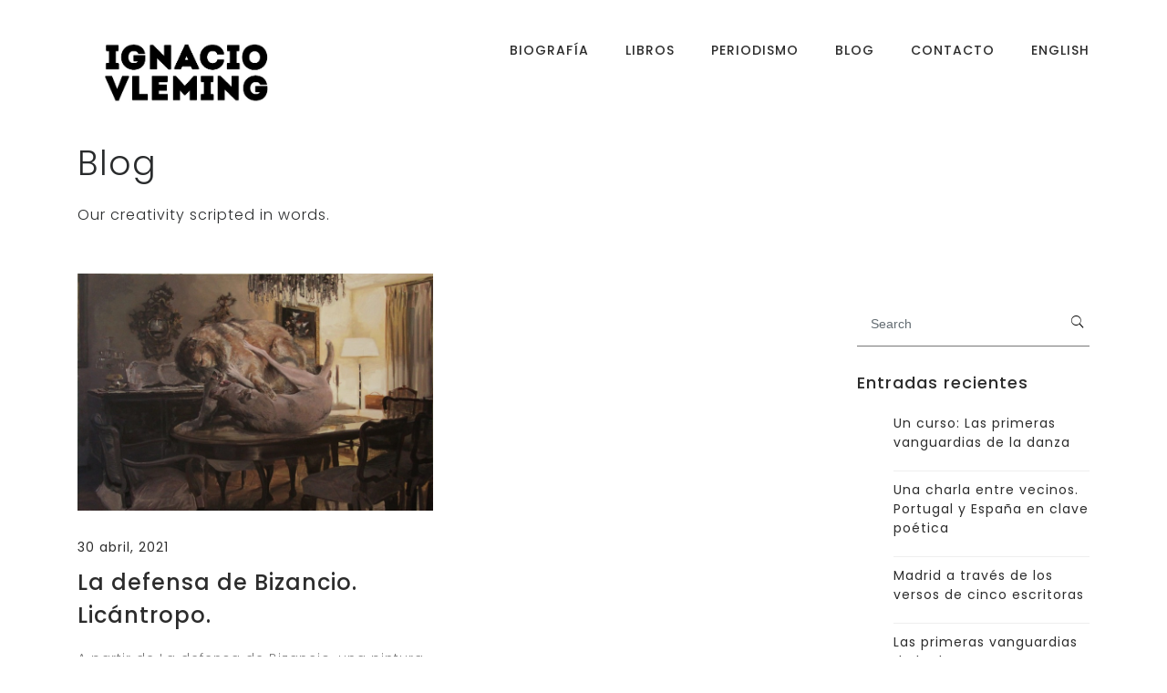

--- FILE ---
content_type: text/html; charset=UTF-8
request_url: https://ignaciovleming.com/2021/04/
body_size: 5112
content:
<!DOCTYPE html>
<html lang="es">
<head>
    <meta charset="UTF-8">
    <meta name="viewport" content="width=device-width, initial-scale=1.0">
    <title>abril 2021 &#8211; Ignacio Vleming</title>
<link rel='dns-prefetch' href='//maps.googleapis.com' />
<link rel='dns-prefetch' href='//fonts.googleapis.com' />
<link rel='dns-prefetch' href='//s.w.org' />
<link rel="alternate" type="application/rss+xml" title="Ignacio Vleming &raquo; Feed" href="https://ignaciovleming.com/feed/" />
<link rel="alternate" type="application/rss+xml" title="Ignacio Vleming &raquo; RSS de los comentarios" href="https://ignaciovleming.com/comments/feed/" />
		<script type="text/javascript">
			window._wpemojiSettings = {"baseUrl":"https:\/\/s.w.org\/images\/core\/emoji\/12.0.0-1\/72x72\/","ext":".png","svgUrl":"https:\/\/s.w.org\/images\/core\/emoji\/12.0.0-1\/svg\/","svgExt":".svg","source":{"concatemoji":"https:\/\/ignaciovleming.com\/wp-includes\/js\/wp-emoji-release.min.js?ver=5.2.23"}};
			!function(e,a,t){var n,r,o,i=a.createElement("canvas"),p=i.getContext&&i.getContext("2d");function s(e,t){var a=String.fromCharCode;p.clearRect(0,0,i.width,i.height),p.fillText(a.apply(this,e),0,0);e=i.toDataURL();return p.clearRect(0,0,i.width,i.height),p.fillText(a.apply(this,t),0,0),e===i.toDataURL()}function c(e){var t=a.createElement("script");t.src=e,t.defer=t.type="text/javascript",a.getElementsByTagName("head")[0].appendChild(t)}for(o=Array("flag","emoji"),t.supports={everything:!0,everythingExceptFlag:!0},r=0;r<o.length;r++)t.supports[o[r]]=function(e){if(!p||!p.fillText)return!1;switch(p.textBaseline="top",p.font="600 32px Arial",e){case"flag":return s([55356,56826,55356,56819],[55356,56826,8203,55356,56819])?!1:!s([55356,57332,56128,56423,56128,56418,56128,56421,56128,56430,56128,56423,56128,56447],[55356,57332,8203,56128,56423,8203,56128,56418,8203,56128,56421,8203,56128,56430,8203,56128,56423,8203,56128,56447]);case"emoji":return!s([55357,56424,55356,57342,8205,55358,56605,8205,55357,56424,55356,57340],[55357,56424,55356,57342,8203,55358,56605,8203,55357,56424,55356,57340])}return!1}(o[r]),t.supports.everything=t.supports.everything&&t.supports[o[r]],"flag"!==o[r]&&(t.supports.everythingExceptFlag=t.supports.everythingExceptFlag&&t.supports[o[r]]);t.supports.everythingExceptFlag=t.supports.everythingExceptFlag&&!t.supports.flag,t.DOMReady=!1,t.readyCallback=function(){t.DOMReady=!0},t.supports.everything||(n=function(){t.readyCallback()},a.addEventListener?(a.addEventListener("DOMContentLoaded",n,!1),e.addEventListener("load",n,!1)):(e.attachEvent("onload",n),a.attachEvent("onreadystatechange",function(){"complete"===a.readyState&&t.readyCallback()})),(n=t.source||{}).concatemoji?c(n.concatemoji):n.wpemoji&&n.twemoji&&(c(n.twemoji),c(n.wpemoji)))}(window,document,window._wpemojiSettings);
		</script>
		<style type="text/css">
img.wp-smiley,
img.emoji {
	display: inline !important;
	border: none !important;
	box-shadow: none !important;
	height: 1em !important;
	width: 1em !important;
	margin: 0 .07em !important;
	vertical-align: -0.1em !important;
	background: none !important;
	padding: 0 !important;
}
</style>
	<link rel='stylesheet' id='wp-block-library-css'  href='https://ignaciovleming.com/wp-includes/css/dist/block-library/style.min.css?ver=5.2.23' type='text/css' media='all' />
<link rel='stylesheet' id='contact-form-7-css'  href='https://ignaciovleming.com/wp-content/plugins/contact-form-7/includes/css/styles.css?ver=5.1.4' type='text/css' media='all' />
<link rel='stylesheet' id='blund-fonts-css'  href='https://fonts.googleapis.com/css?family=Poppins%3A300%2C400%2C500%2C700&#038;subset=latin%2Clatin-ext&#038;ver=5.2.23' type='text/css' media='all' />
<link rel='stylesheet' id='ionicons-css'  href='https://ignaciovleming.com/wp-content/themes/blund/css/ionicons.min.css?ver=5.2.23' type='text/css' media='all' />
<link rel='stylesheet' id='bootstrap-css'  href='https://ignaciovleming.com/wp-content/themes/blund/css/bootstrap.min.css?ver=5.2.23' type='text/css' media='all' />
<link rel='stylesheet' id='owl-carousel-css'  href='https://ignaciovleming.com/wp-content/themes/blund/css/owl.carousel.min.css?ver=5.2.23' type='text/css' media='all' />
<link rel='stylesheet' id='magnific-css'  href='https://ignaciovleming.com/wp-content/themes/blund/css/magnific-popup.css?ver=5.2.23' type='text/css' media='all' />
<link rel='stylesheet' id='blund-style-css'  href='https://ignaciovleming.com/wp-content/themes/blund/css/style.css?ver=5.2.23' type='text/css' media='all' />
<link rel='stylesheet' id='blund-stylesheet-css'  href='https://ignaciovleming.com/wp-content/themes/blund/style.css?ver=5.2.23' type='text/css' media='all' />
<link rel='stylesheet' id='kc-general-css'  href='https://ignaciovleming.com/wp-content/plugins/kingcomposer/assets/frontend/css/kingcomposer.min.css?ver=2.8.2' type='text/css' media='all' />
<link rel='stylesheet' id='kc-animate-css'  href='https://ignaciovleming.com/wp-content/plugins/kingcomposer/assets/css/animate.css?ver=2.8.2' type='text/css' media='all' />
<link rel='stylesheet' id='kc-icon-1-css'  href='https://ignaciovleming.com/wp-content/themes/blund/css/ionicons.min.css?ver=2.8.2' type='text/css' media='all' />
<link rel='stylesheet' id='kc-icon-2-css'  href='https://ignaciovleming.com/wp-content/plugins/kingcomposer/assets/css/icons.css?ver=2.8.2' type='text/css' media='all' />
<script type='text/javascript' src='https://ignaciovleming.com/wp-includes/js/jquery/jquery.js?ver=1.12.4-wp'></script>
<script type='text/javascript' src='https://ignaciovleming.com/wp-includes/js/jquery/jquery-migrate.min.js?ver=1.4.1'></script>
<script type='text/javascript' src='https://maps.googleapis.com/maps/api/js?key=AIzaSyAmsb2nGLuIl04bt7CWJozRMhThvGa3y1w&#038;ver=5.2.23'></script>
<link rel='https://api.w.org/' href='https://ignaciovleming.com/wp-json/' />
<link rel="EditURI" type="application/rsd+xml" title="RSD" href="https://ignaciovleming.com/xmlrpc.php?rsd" />
<link rel="wlwmanifest" type="application/wlwmanifest+xml" href="https://ignaciovleming.com/wp-includes/wlwmanifest.xml" /> 
<meta name="generator" content="WordPress 5.2.23" />
<script type="text/javascript">var kc_script_data={ajax_url:"https://ignaciovleming.com/wp-admin/admin-ajax.php"}</script>		<style type="text/css">.recentcomments a{display:inline !important;padding:0 !important;margin:0 !important;}</style>
		<link rel="icon" href="https://ignaciovleming.com/wp-content/uploads/2018/03/cropped-ICONO2-32x32.jpg" sizes="32x32" />
<link rel="icon" href="https://ignaciovleming.com/wp-content/uploads/2018/03/cropped-ICONO2-192x192.jpg" sizes="192x192" />
<link rel="apple-touch-icon-precomposed" href="https://ignaciovleming.com/wp-content/uploads/2018/03/cropped-ICONO2-180x180.jpg" />
<meta name="msapplication-TileImage" content="https://ignaciovleming.com/wp-content/uploads/2018/03/cropped-ICONO2-270x270.jpg" />
 
</head>

<body class="archive date kc-css-system">
	<!-- Page Wrapper -->
<div id="page-wrapper">
<!-- Header -->
<header id="header" class="scroll-hide transparent">
    <div class="header-wrapper">
        <div class="container">
            <div id="logo">
            <a  href="https://ignaciovleming.com/"><img src="http://ignaciovleming.com/wp-content/uploads/2018/03/Sin-título-2-1.jpg" alt="logo"> 
                </a>
            </div>
                        <nav>
                          
                <div class="menu-button menu-open "><i class="open-icon ion-android-menu"></i><i class="close-icon ion-android-close"></i></div>
                <ul data-breakpoint="800" id="menu-menu" class="flexnav standard dark "><li id="menu-item-32" class="menu-item menu-item-type-post_type menu-item-object-page menu-item-32"><a href="https://ignaciovleming.com/bio/">Biografía</a></li>
<li id="menu-item-10" class="menu-item menu-item-type-post_type menu-item-object-page menu-item-home menu-item-10"><a href="https://ignaciovleming.com/">Libros</a></li>
<li id="menu-item-811" class="menu-item menu-item-type-post_type menu-item-object-page menu-item-811"><a href="https://ignaciovleming.com/periodismo/">Periodismo</a></li>
<li id="menu-item-510" class="menu-item menu-item-type-post_type menu-item-object-page menu-item-510"><a href="https://ignaciovleming.com/blog/">Blog</a></li>
<li id="menu-item-508" class="menu-item menu-item-type-post_type menu-item-object-page menu-item-508"><a href="https://ignaciovleming.com/contact/">Contacto</a></li>
<li id="menu-item-775" class="menu-item menu-item-type-post_type menu-item-object-page menu-item-775"><a href="https://ignaciovleming.com/english/">English</a></li>
</ul>            </nav>
                    </div>
    </div>
</header>
<!-- Header Ends --><div id="hero" class="hero">
    <div class="container">
        <div class="row">
            <div class="col-sm-12">
                <div class="page-title">
                    <h1>
                    Blog                
                    </h1>
                    <p>
                    Our creativity scripted in words.                
                    </p>
                </div>
            </div>
        </div>
    </div>
</div>
<div class="content-wrapper">
    <div class="container">
         
        <div class="row">
            <div class="col-md-9">
                <div class="post-list with-sidebar row">
                                <article class="col-md-6 post-1109 post type-post status-publish format-standard has-post-thumbnail hentry category-sin-categoria">
                                        <div class="post-img-wrap">
                        <a href="https://ignaciovleming.com/2021/04/30/licantropo/" class="post-img">
                            <img width="810" height="540" src="https://ignaciovleming.com/wp-content/uploads/2021/04/La-defensa-de-Bizancio.-Una-pintura-de-Íñigo-Navarro-Dávila..jpg" class="attachment-post-thumbnail size-post-thumbnail wp-post-image" alt="La defensa de Bizancio. Una pintura de Íñigo Navarro Dávila." srcset="https://ignaciovleming.com/wp-content/uploads/2021/04/La-defensa-de-Bizancio.-Una-pintura-de-Íñigo-Navarro-Dávila..jpg 810w, https://ignaciovleming.com/wp-content/uploads/2021/04/La-defensa-de-Bizancio.-Una-pintura-de-Íñigo-Navarro-Dávila.-300x200.jpg 300w, https://ignaciovleming.com/wp-content/uploads/2021/04/La-defensa-de-Bizancio.-Una-pintura-de-Íñigo-Navarro-Dávila.-768x512.jpg 768w" sizes="(max-width: 810px) 100vw, 810px" />                        </a>
                    </div>
                                        <div class="post-content-wrap">
                        <div class="post-content">
                            <div class="post-date">30 abril, 2021</div>
                            <h2 class="post-title"><a href="https://ignaciovleming.com/2021/04/30/licantropo/">La defensa de Bizancio. Licántropo.</a></h2>
                            <p class="post-excerpt">A partir de La defensa de Bizancio, una pintura de Íñigo Navarro Dávila, he escrito este poema, que probablemente forme parte del poemario en el que estoy trabajando ahora, La revolución exquisita. Licántropo Su sombra entre las rosas a nadie le inquietaba, tal vez la dentición de las fauces de</p>
                            <div class="post-btn">
                                <a href="https://ignaciovleming.com/2021/04/30/licantropo/"><span class="link">Leer más</span></a>
                            </div>
                        </div>
                    </div>
            </article>
                    </div>
                                    </div>
            <aside class="col-md-3 sidebar">
	<div id="search-2" class="widget widget_search"><form action="https://ignaciovleming.com/" method="GET">
    <input type="search" name="s" class="form-control" placeholder="Search">
    <button type="submit" class="search-button"><i class="ion-ios-search"></i></button>
</form></div>		<div id="recent-posts-2" class="widget widget_recent_entries">		<h3 class="widget-title">Entradas recientes</h3>		<ul>
											<li>
					<a href="https://ignaciovleming.com/2025/09/16/un-curso-las-primeras-vanguardias-de-la-danza/">Un curso: Las primeras vanguardias de la danza</a>
									</li>
											<li>
					<a href="https://ignaciovleming.com/2024/10/27/una-charla-entre-vecinos-portugal-y-espana-en-clave-poetica/">Una charla entre vecinos. Portugal y España en clave poética</a>
									</li>
											<li>
					<a href="https://ignaciovleming.com/2024/10/08/madrid-a-traves-de-los-versos-de-tres-escritoras/">Madrid a través de los versos de cinco escritoras</a>
									</li>
											<li>
					<a href="https://ignaciovleming.com/2024/05/29/las-primeras-vanguardias-de-la-danza/">Las primeras vanguardias de la danza</a>
									</li>
											<li>
					<a href="https://ignaciovleming.com/2024/01/13/het-manifest/">De beeldschone revolutie</a>
									</li>
					</ul>
		</div><div id="recent-comments-2" class="widget widget_recent_comments"><h3 class="widget-title">Comentarios recientes</h3><ul id="recentcomments"><li class="recentcomments"><span class="comment-author-link"><a href='https://filmmakinesi.pw/' rel='external nofollow' class='url'>costo del viagra italia</a></span> en <a href="https://ignaciovleming.com/2021/01/28/version-italiana/#comment-480">Versión italiana</a></li><li class="recentcomments"><span class="comment-author-link"><a href='https://sinefy.com/' rel='external nofollow' class='url'>download</a></span> en <a href="https://ignaciovleming.com/2020/10/30/traduccion-al-chino-mandarin/#comment-363">春天人造的气候 &#8211; Clima artificial de primavera</a></li><li class="recentcomments"><span class="comment-author-link"><a href='https://affiliatelabz.com/special/?source=ignaciovleming.com' rel='external nofollow' class='url'>AffiliateLabz</a></span> en <a href="https://ignaciovleming.com/2020/01/28/cuentacuentos-en-liberespacio/#comment-251">Cuentacuentos en Liberespacio</a></li></ul></div><div id="archives-2" class="widget widget_archive"><h3 class="widget-title">Archivos</h3>		<ul>
				<li><a href='https://ignaciovleming.com/2025/09/'>septiembre 2025</a></li>
	<li><a href='https://ignaciovleming.com/2024/10/'>octubre 2024</a></li>
	<li><a href='https://ignaciovleming.com/2024/05/'>mayo 2024</a></li>
	<li><a href='https://ignaciovleming.com/2024/01/'>enero 2024</a></li>
	<li><a href='https://ignaciovleming.com/2023/12/'>diciembre 2023</a></li>
	<li><a href='https://ignaciovleming.com/2023/11/'>noviembre 2023</a></li>
	<li><a href='https://ignaciovleming.com/2023/10/'>octubre 2023</a></li>
	<li><a href='https://ignaciovleming.com/2023/08/'>agosto 2023</a></li>
	<li><a href='https://ignaciovleming.com/2023/06/'>junio 2023</a></li>
	<li><a href='https://ignaciovleming.com/2023/04/'>abril 2023</a></li>
	<li><a href='https://ignaciovleming.com/2023/03/'>marzo 2023</a></li>
	<li><a href='https://ignaciovleming.com/2023/02/'>febrero 2023</a></li>
	<li><a href='https://ignaciovleming.com/2023/01/'>enero 2023</a></li>
	<li><a href='https://ignaciovleming.com/2022/12/'>diciembre 2022</a></li>
	<li><a href='https://ignaciovleming.com/2022/11/'>noviembre 2022</a></li>
	<li><a href='https://ignaciovleming.com/2022/10/'>octubre 2022</a></li>
	<li><a href='https://ignaciovleming.com/2022/08/'>agosto 2022</a></li>
	<li><a href='https://ignaciovleming.com/2022/02/'>febrero 2022</a></li>
	<li><a href='https://ignaciovleming.com/2022/01/'>enero 2022</a></li>
	<li><a href='https://ignaciovleming.com/2021/11/'>noviembre 2021</a></li>
	<li><a href='https://ignaciovleming.com/2021/10/'>octubre 2021</a></li>
	<li><a href='https://ignaciovleming.com/2021/09/'>septiembre 2021</a></li>
	<li><a href='https://ignaciovleming.com/2021/06/'>junio 2021</a></li>
	<li><a href='https://ignaciovleming.com/2021/05/'>mayo 2021</a></li>
	<li><a href='https://ignaciovleming.com/2021/04/'>abril 2021</a></li>
	<li><a href='https://ignaciovleming.com/2021/03/'>marzo 2021</a></li>
	<li><a href='https://ignaciovleming.com/2021/02/'>febrero 2021</a></li>
	<li><a href='https://ignaciovleming.com/2021/01/'>enero 2021</a></li>
	<li><a href='https://ignaciovleming.com/2020/12/'>diciembre 2020</a></li>
	<li><a href='https://ignaciovleming.com/2020/11/'>noviembre 2020</a></li>
	<li><a href='https://ignaciovleming.com/2020/10/'>octubre 2020</a></li>
	<li><a href='https://ignaciovleming.com/2020/07/'>julio 2020</a></li>
	<li><a href='https://ignaciovleming.com/2020/05/'>mayo 2020</a></li>
	<li><a href='https://ignaciovleming.com/2020/02/'>febrero 2020</a></li>
	<li><a href='https://ignaciovleming.com/2020/01/'>enero 2020</a></li>
	<li><a href='https://ignaciovleming.com/2019/11/'>noviembre 2019</a></li>
	<li><a href='https://ignaciovleming.com/2019/10/'>octubre 2019</a></li>
	<li><a href='https://ignaciovleming.com/2019/09/'>septiembre 2019</a></li>
	<li><a href='https://ignaciovleming.com/2019/07/'>julio 2019</a></li>
	<li><a href='https://ignaciovleming.com/2019/06/'>junio 2019</a></li>
	<li><a href='https://ignaciovleming.com/2019/04/'>abril 2019</a></li>
	<li><a href='https://ignaciovleming.com/2019/01/'>enero 2019</a></li>
	<li><a href='https://ignaciovleming.com/2018/12/'>diciembre 2018</a></li>
	<li><a href='https://ignaciovleming.com/2018/11/'>noviembre 2018</a></li>
	<li><a href='https://ignaciovleming.com/2018/07/'>julio 2018</a></li>
	<li><a href='https://ignaciovleming.com/2018/05/'>mayo 2018</a></li>
	<li><a href='https://ignaciovleming.com/2018/04/'>abril 2018</a></li>
		</ul>
			</div><div id="categories-2" class="widget widget_categories"><h3 class="widget-title">Categorías</h3>		<ul>
				<li class="cat-item cat-item-3"><a href="https://ignaciovleming.com/category/design/">Design</a>
</li>
	<li class="cat-item cat-item-31"><a href="https://ignaciovleming.com/category/libros/">libros</a>
</li>
	<li class="cat-item cat-item-30"><a href="https://ignaciovleming.com/category/presentaciones/">Presentaciones</a>
</li>
	<li class="cat-item cat-item-1"><a href="https://ignaciovleming.com/category/sin-categoria/">Sin categoría</a>
</li>
		</ul>
			</div><div id="meta-2" class="widget widget_meta"><h3 class="widget-title">Meta</h3>			<ul>
						<li><a href="https://ignaciovleming.com/wp-login.php">Acceder</a></li>
			<li><a href="https://ignaciovleming.com/feed/"><abbr title="Really Simple Syndication">RSS</abbr> de las entradas</a></li>
			<li><a href="https://ignaciovleming.com/comments/feed/"><abbr title="Really Simple Syndication">RSS</abbr> de los comentarios</a></li>
			<li><a href="https://es.wordpress.org/" title="Funciona gracias a WordPress, una avanzada plataforma de publicación personal semántica.">WordPress.org</a></li>			</ul>
			</div></aside>
        </div>
            
    </div>
</div>
    <!-- Footer -->
    <div class="container footer1-overflow">
        <footer id="footer">
            <div class="row">
                <div class="col-xs-12 col-sm-6 copyrights">
                    <p>© 2019 El petit equip                    </p>
                </div>
                                <div class="col-xs-12 col-sm-6 footer-socials">
                                                            <a href="https://twitter.com/ivleming" title="Twitter" target="_blank" rel="nofollow">Twitter</a>    
                                                            <a href="https://www.instagram.com/ivleming/" title="Instagram" target="_blank" rel="nofollow">Instagram</a>    
                                                                                                                                                                                                        <a href="mailto:&#104;o%6c&#97;&#64;%69%67%6e&#97;ciov&#108;e&#109;&#105;&#110;%67%2ec%6fm" title="Email" target="_blank" rel="nofollow">Email</a>    
                                                        </div>
                            </div>
        </footer>
    </div>
    <!-- Footer Ends -->
    <span class="scrolltotop"><i class="ion-ios-arrow-thin-up"></i></span>
</div>
<!-- Page Wrapper Ends --><script type='text/javascript'>
/* <![CDATA[ */
var wpcf7 = {"apiSettings":{"root":"https:\/\/ignaciovleming.com\/wp-json\/contact-form-7\/v1","namespace":"contact-form-7\/v1"}};
/* ]]> */
</script>
<script type='text/javascript' src='https://ignaciovleming.com/wp-content/plugins/contact-form-7/includes/js/scripts.js?ver=5.1.4'></script>
<script type='text/javascript' src='https://ignaciovleming.com/wp-content/themes/blund/js/tether.min.js?ver=5.2.23'></script>
<script type='text/javascript' src='https://ignaciovleming.com/wp-content/themes/blund/js/bootstrap.min.js?ver=5.2.23'></script>
<script type='text/javascript' src='https://ignaciovleming.com/wp-content/themes/blund/js/jquery.flexnav.min.js?ver=5.2.23'></script>
<script type='text/javascript' src='https://ignaciovleming.com/wp-content/themes/blund/js/owl.carousel.min.js?ver=5.2.23'></script>
<script type='text/javascript' src='https://ignaciovleming.com/wp-content/themes/blund/js/isotope.pkgd.min.js?ver=5.2.23'></script>
<script type='text/javascript' src='https://ignaciovleming.com/wp-content/themes/blund/js/jquery.magnific-popup.min.js?ver=5.2.23'></script>
<script type='text/javascript' src='https://ignaciovleming.com/wp-content/themes/blund/js/main.js?ver=5.2.23'></script>
<script type='text/javascript' src='https://ignaciovleming.com/wp-content/plugins/kingcomposer/assets/frontend/js/kingcomposer.min.js?ver=2.8.2'></script>
<script type='text/javascript' src='https://ignaciovleming.com/wp-includes/js/wp-embed.min.js?ver=5.2.23'></script>
</body>
</html>

--- FILE ---
content_type: text/css
request_url: https://ignaciovleming.com/wp-content/themes/blund/css/style.css?ver=5.2.23
body_size: 6768
content:
/*-----------------------------------------------------------
    1  General Styles
    2  Typography
    3  Buttons & Links 
    4  Header
    5  Contents
    6  Carousel  
    7  Portfolio
    8  Contact
    9  Blog
    10 Footer
    11 Responsive 
-------------------------------------------------------------*/


/*-----------------------------------------------------------
    1. General Styles 
-------------------------------------------------------------*/


dt,
dd,
li {
    margin: 0;
    padding: 0;
}

dl,
ol,
ul {
    margin: 0 0 30px 0;
}

a {
    font-weight: 500;
    color: #2c2c2c;
    text-decoration: none;
    letter-spacing: 1px;
    position: relative;
}

a:focus,
a:hover {
    color: rgba(44, 44, 44, 0.8);
    text-decoration: none;
}

img {
    max-width: 100%;
    height: auto;
}

h1,
h2,
h3,
h4,
h5,
h6 {
    color: #2c2c2c;
    margin-top: 0;
    margin-bottom: 15px;
    letter-spacing: 1px;
}

::selection {
    background: #2c2c2c;
    color: #fff;
    text-shadow: none;
}

::-moz-selection {
    background: #2c2c2c;
    color: #fff;
    text-shadow: none;
}

::-webkit-selection {
    background: #2c2c2c;
    color: #fff;
    text-shadow: none;
}

:active,
:focus {
    outline: none !important;
}

.no-pad-left {
    padding-left: 0 !important;
}

.no-pad-right {
    padding-right: 0 !important;
}

.no-pad-top {
    padding-top: 0 !important;
}

.no-pad-bot {
    padding-bottom: 0 !important;
}

.mar-top-0 {
    margin-top: 0 !important;
}

.mar-top-5 {
    margin-top: 5px !important;
}

.mar-top-10 {
    margin-top: 10px !important;
}

.mar-top-15 {
    margin-top: 15px !important;
}

.mar-top-20 {
    margin-top: 20px !important;
}

.mar-top-25 {
    margin-top: 25px !important;
}

.mar-top-30 {
    margin-top: 30px !important;
}

.mar-top-35 {
    margin-top: 35px !important;
}

.mar-top-40 {
    margin-top: 40px !important;
}

.mar-top-45 {
    margin-top: 45px !important;
}

.mar-top-50 {
    margin-top: 50px !important;
}

.mar-top-55 {
    margin-top: 55px !important;
}

.mar-top-60 {
    margin-top: 60px !important;
}

.mar-top-65 {
    margin-top: 65px !important;
}

.mar-top-70 {
    margin-top: 70px !important;
}

.mar-top-75 {
    margin-top: 75px !important;
}

.mar-top-80 {
    margin-top: 80px !important;
}

.mar-top-85 {
    margin-top: 85px !important;
}

.mar-top-90 {
    margin-top: 95px !important;
}

.mar-top-95 {
    margin-top: 95px !important;
}

.mar-top-100 {
    margin-top: 100px !important;
}

.mar-bot-0 {
    margin-bottom: 0 !important;
}

.mar-bot-5 {
    margin-bottom: 5px !important;
}

.mar-bot-10 {
    margin-bottom: 10px !important;
}

.mar-bot-15 {
    margin-bottom: 15px !important;
}

.mar-bot-20 {
    margin-bottom: 20px !important;
}

.mar-bot-25 {
    margin-bottom: 25px !important;
}

.mar-bot-30 {
    margin-bottom: 30px !important;
}

.mar-bot-35 {
    margin-bottom: 35px !important;
}

.mar-bot-40 {
    margin-bottom: 40px !important;
}

.mar-bot-45 {
    margin-bottom: 45px !important;
}

.mar-bot-50 {
    margin-bottom: 50px !important;
}

.mar-bot-55 {
    margin-bottom: 55px !important;
}

.mar-bot-60 {
    margin-bottom: 60px !important;
}

.mar-bot-65 {
    margin-bottom: 65px !important;
}

.mar-bot-70 {
    margin-bottom: 70px !important;
}

.mar-bot-75 {
    margin-bottom: 75px !important;
}

.mar-bot-80 {
    margin-bottom: 80px !important;
}

.mar-bot-85 {
    margin-bottom: 85px !important;
}

.mar-bot-90 {
    margin-bottom: 90px !important;
}

.mar-bot-95 {
    margin-bottom: 95px !important;
}

.mar-bot-100 {
    margin-bottom: 100px !important;
}

.text-left {
    text-align: left !important;
}

.text-right {
    text-align: right !important;
    clear: both;
}

.text-center {
    text-align: center !important;
}

.uppercase {
    text-transform: uppercase;
}

.white-text {
    color: #FFF;
}

.light-bg {
    background-color: #F1F3F6;
}


/*-----------------------------------------------------------
    2. Typography 
-------------------------------------------------------------*/

body {
    font-family: 'Poppins', sans-serif;
    font-size: 14px;
    font-weight: 300;
    overflow-x: hidden;
}

h1 {
    font-size: 34px;
}

h2 {
    font-size: 28px;
}

h3 {
    font-size: 22px;
}

h4 {
    font-size: 20px;
}

h5 {
    font-size: 18px;
}

h6 {
    font-size: 16px;
}

p {
    font-size: 16px;
    font-weight: 300;
    line-height: 28px;
    letter-spacing: 1px;
    color: #787878;
    margin-bottom: 15px;
}

p.summary-text {
    color: #2c2c2c;
    font-size: 18px;
    line-height: 30px;
}

li {
    font-size: 15px;
    font-weight: 300;
    color: #787878;
    margin-bottom: 10px;
    letter-spacing: 1px;
}

blockquote p {
    font-size: 22px;
    color: #2c2c2c;
    letter-spacing: 1px;
    border-left-width: 3px;
    padding: 20px 30px;
    background: #f8f8f8;
    margin: 0;
    line-height: 33px;
}

/*-----------------------------------------------------------
    3. Buttons & Links
-------------------------------------------------------------*/

.link:before, .tag-cloud-link:before {
    background-color: #F1F3F6;
    bottom: 0;
    content: '';
    height: 30%;
    position: absolute;
    transition: all 0.3s;
    width: 100%;
    z-index: -1;
}

.link:hover:before, .tag-cloud-link:hover:before {
    height: 100%;
}

a .link:hover, a .tag-cloud-link:hover {
    color: #2c2c2c;
}

a.button {
    font-size: 13px;
    color: #2c2c2c;
    border: 1px solid #2c2c2c;
    padding: 8px 16px;
    display: inline-block;
    -webkit-transition: all .3s ease;
    -moz-transition: all .3s ease;
    transition: all .3s ease;
}

a.button:hover {
    text-decoration: none;
    background: #2c2c2c;
    color: #fff;
}

a.button.dark {
    background: #2c2c2c;
    color: #fff;
}

a.button.dark:hover {
    background: transparent;
    color: #2c2c2c;
}



/*-----------------------------------------------------------
    4. Header
-------------------------------------------------------------*/

#header {
    background-color: #FFF;
    padding: 20px 0;
    position: fixed;
    top: 0;
    width: 100%;
    z-index: 999;
}

#header.transparent {
    background-color: transparent;
}

#header .header-wrapper {
    position: relative;
}

#header .header-wrapper #logo {
    float: left;
}

#header .header-wrapper #logo a {
    font-size: 26px;
    font-weight: 600;
    color: #2c2c2c;
    letter-spacing: 1px;
    display: block;
}

#header .header-wrapper #logo a img {
    max-height: 120px;
}

#header .header-wrapper #logo a:hover {
    text-decoration: none;
}

nav ul {
    padding: 0;
}

/* FlexNav */

.flexnav,
.flexnav li ul {
    width: 100%;
    margin: 0
}

.flexnav,
.flexnav li {
    margin: 0
}

.flexnav li,
.flexnav li ul li {
    font-size: 100%;
}

.flexnav .touch-button:hover,
.menu-button {
    cursor: pointer
}

.flexnav {
    -webkit-transition: none;
    -moz-transition: none;
    -ms-transition: none;
    transition: none;
    -webkit-transform-style: preserve-3d;
    overflow: hidden;
    max-height: 0
}

.flexnav.opacity {
    opacity: 0
}

.flexnav.flexnav-show {
    max-height: 2000px;
    opacity: 1;
    -webkit-transition: all .5s ease-in-out;
    -moz-transition: all .5s ease-in-out;
    -ms-transition: all .5s ease-in-out;
    transition: all .5s ease-in-out
}

.flexnav li,
.flexnav li a,
.flexnav li ul li {
    position: relative;
    overflow: hidden
}

.flexnav li a {
    background: #fff;
    color: #222;
    display: block;
    padding: 20px 0;
    z-index: 2
}

.flexnav li ul.flexnav-show li {
    overflow: visible
}

.flexnav li ul li a {
    background: transparent;
    display: block;
    padding: 20px
}

.flexnav .touch-button {
    background: rgba(0, 0, 0, 0);
    display: inline-block;
    height: 60px;
    position: absolute;
    right: 0;
    text-align: right;
    top: 0;
    width: 60px;
    z-index: 999
}

.flexnav .touch-button .navicon {
    position: relative;
    top: 1.4em;
    font-size: 14px;
    color: #787878;
}

.menu-button {
    background: transparent;
    border-bottom: none;
    color: #2c2c2c;
    font-size: 24px;
    height: 60px;
    line-height: 70px;
    padding: 0;
    position: relative;
    text-align: right;
    z-index: 0
}

.open-icon,
.close-icon {
    display: none;
}

.menu-button.menu-open .open-icon {
    display: block;
}

.menu-button.menu-close .close-icon {
    display: block;
}

.no-button .menu-button {
    padding-right: 0
}

.menu-button .touch-button {
    background: 0 0;
    display: none;
    position: absolute;
    z-index: 999;
    top: 0;
    right: 0;
    width: 50px;
    height: 50px;
    text-align: center
}

.menu-button .touch-button .navicon {
    font-size: 16px;
    position: relative;
    top: 1em;
    color: #666
}

#header.hide {
    opacity: 0;
    visibility: hidden;
}

#header.transparent.white-bg {
    background-color: #FFF;
}

/* --- Side Menubar --- */

.menubar {
    background-color: #FFF;
    border-right: 1px solid rgba(102, 102, 102, 0.1);
    height: 100vh;
    left: 0;
    position: fixed;
    top: 0;
    width: 250px;
    z-index: 99;
}

.menubar #logo {
    margin-top: 20px;
    margin-left: 30px
}

.menubar.off-screen {
    width: 60px;
}

.menubar.off-screen #logo {
    bottom: 50px;
    margin-top: 0;
    margin-left: 0;
    position: absolute;
    transform: rotate(-90deg);
}

.menubar.off-screen .menu-button {
    text-align: center;
    width: 60px;
}




/*-----------------------------------------------------------
    5. Contents 
-------------------------------------------------------------*/

.content {
    margin-left: 60px;
}

.content.mar-left-250 {
    margin-left: 250px;
}

.hero.lg {
    height: 100vh;
    overflow: hidden;
    padding-top: 100px;
}

.page-title {
    margin-top: 50px;
    margin-bottom: 50px;
    max-width: 700px;
    padding-top: 100px;
    width: 90%;
}

.page-title.centered {
    margin-left: auto;
    margin-right: auto;
    text-align: center;
}

.page-title h1 {
    color: inherit;
    font-size: 38px;
    font-weight: 300;
    line-height: 1.5;
}

.page-title.bold h1 {
    font-size: 70px;
    font-weight: 700;
}

.page-title p {
    color: inherit;
}

#hero-slider .item {
    height: 100vh
}

#hero-slider .caption {
    bottom: 35%;
    position: absolute;
    width: 100%;
    z-index: 99;
}

#hero-slider .caption h2 {
    color: inherit;
    font-size: 60px;
    font-weight: 700;
}

#hero-slider .owl-nav {
    color: #787878;
    cursor: pointer;
    font-size: 40px;
}

#hero-slider .owl-prev {
    left: 30px;
    position: absolute;
    bottom: 40%;
    z-index: 999;
}

#hero-slider .owl-next {
    right: 30px;
    position: absolute;
    bottom: 40%;
    z-index: 999;
}

#hero-slider:hover .owl-nav {
    color: #2c2c2c;
}

.divider {
    border-top-color: #eee;
    margin-top: 80px;
    margin-bottom: 80px;
}

.content-box {
    margin-bottom: 40px;
}

.content-box h4 {
    font-size: 16px;
    margin-bottom: 8px;
    color: #2c2c2c;
}

.content-box p {
    font-size: 14px;
    line-height: 24px;
    width: 85%;
    margin-bottom: 0;
}

.download {
    font-size: 16px;
}

.fixed-img {
    height: 500px;
    background-attachment: fixed;
    background-position: center;
    background-repeat: no-repeat;
    background-size: cover;
}

.fixed-img2 {
    background-image: url("../images/about/about-me.jpg");
    height: 600px;
    background-attachment: fixed;
    background-repeat: no-repeat;
}

.team-member {
    padding-bottom: 25px;
}

.team-avatar {
    margin-bottom: 30px;
}

.team-avatar img {
    width: 100%;
}

.team-info h5 {
    margin-bottom: 7px;
    text-align: center;
}

.team-info h6 {
    font-size: 14px;
    font-weight: 300;
    color: #787878;
    letter-spacing: 0;
    text-align: center;
}

.team-social {
    text-align: center;
    list-style-type: none;
    margin-bottom: 0;
    padding: 0;
}

.team-social li {
    display: inline-block;
    margin: 0 5px;
}

.team-social li a {
    font-size: 13px;
    font-weight: 300;
    color: #787878;
    letter-spacing: 0;
}

.team-social li a:hover {
    color: #2c2c2c;
}

.progress {
    height: 4px;
    margin-bottom: 30px;
    background-color: #ddd;
    border-radius: 0;
    box-shadow: none;
    overflow: visible;
    width: 90%;
}

.progress-bar {
    height: 2px;
    line-height: 8px;
    background-color: #2c2c2c;
    box-shadow: none;
    margin: 1px auto;
    position: relative;
}

.progress-bar span {
    display: block;
    width: 40px;
    height: 40px;
    line-height: 40px;
    text-align: center;
    color: #2c2c2c;
    font-weight: 500;
    position: absolute;
    top: -45px;
    right: 0;
}

.progress-bar-label {
    margin-bottom: 15px;
}

.progress-bar-label span {
    font-size: 14px;
    font-weight: 300;
}

.clients-list img,
.awards-list img {
    border: 1px solid #eee;
    cursor: pointer;
    margin: 0 15px 30px 0;
    padding: 20px;
    opacity: 0.8;
}

.clients-list img:hover,
.awards-list img:hover {
    opacity: 1;
}

#liontestimonial.owl-carousel .owl-item img {
    width: auto;
}

.testimonials {
    position: relative;
    margin: 50px 0;
    text-align: center;
}

.testimonials img {
    margin: 0 auto;
    width: 100px;
    height: 100px;
    border-radius: 50%;
}

.quote {
    display: block;
    margin-top: 20px;
}

.quote span {
    color: #2c2c2c;
    display: block;
    font-size: 16px;
    font-weight: 500;
}

.testimonials blockquote p {
    background-color: transparent;
    border-left: none;
    color: #2c2c2c;
    font-size: 18px;
    font-style: italic;
    font-weight: 300;
    line-height: 2;
    max-width: 650px;
    margin: 0 auto;
    padding: 20px 15px;
    text-align: center;
}

#liontestimonial .owl-nav {
    color: #666;
    cursor: pointer;
    font-size: 30px;
    padding: 10px;
    left: 50%;
    position: absolute;
    bottom: 0;
    transform: translateX(-50%);
    z-index: 9;
}

#liontestimonial .owl-prev {
    float: left;
    margin: 10px
}

#liontestimonial .owl-next {
    float: right;
    margin: 10px
}

.service-card {
    margin-bottom: 30px;
}

.service-icon i {
    font-size: 40px;
}

.service-content h4 {
    margin-top: 15px;
}

.service-content p {
    line-height: 26px;
    margin-bottom: 15px;
}

.price-table {
    background-color: #FFF;
    border: 1px solid #ddd;
    margin: 0 auto 50px;
    max-width: 400px;
    padding: 50px;
    overflow: hidden;
}

.pricing-button {
    padding: 20px 0;
}

.price {
    color: #787878;
    letter-spacing: 1px;
    padding: 20px 0;
}

.price .amount {
    color: #2c2c2c;
    font-size: 36px;
    font-weight: 600;
}

.price-table .details {
    list-style: none;
    margin-bottom: 0;
    padding: 0;
}

.price-table .details li {
    line-height: 40px
}

.desc-list h6 {
    margin-bottom: 5px;
}

.desc-list p {
    line-height: 22px;
    letter-spacing: 0;
    margin-bottom: 0;
}





/*-----------------------------------------------------------
    6. Carousel
-------------------------------------------------------------*/

.blend-carousel .owl-nav {
    display: none;
}

.blend-carousel .owl-dots {
    padding-bottom: 15px;
    position: absolute;
    width: 100%;
    bottom: 0;
    margin-top: 0;
}

.blend-carousel .owl-dots .owl-dot span {
    background-color: #2c2c2c;
    opacity: .4;
    margin: 0 7px;
    width: 14px;
    height: 14px;
    border-radius: 0;
}

.blend-carousel .owl-dots .owl-dot span:hover {
    background-color: #2c2c2c;
    opacity: 1;
}

.blend-carousel .owl-dots .owl-dot.active span {
    background-color: #2c2c2c;
    opacity: 1;
}




/*-----------------------------------------------------------
    7. Portfolio
-------------------------------------------------------------*/
#filters {
    margin-bottom: 0;
    padding: 0;
}
#filters li {
    font-size: 14px;
    font-weight: 400;
    display: inline-block;
    margin-left: 15px;
    padding: 2px 10px;
    cursor: pointer;
    transition: all 0.3s ease;
}

#filters li.active,
#filters li:hover {
    color: #2c2c2c;
}

#filters li:first-child {
    margin-left: 0;
}

.portfolio-item {
    margin-top: 30px;
}

.portfolio-img-content,
.portfolio-content {
    overflow: hidden;
    position: relative;
    width: 100%;
}

.portfolio-item img {
    transition: all 3s;
    width: 100%;
}

.portfolio-item:hover img {
    transform: scale(1.3);
}

.portfolio-overlay .portfolio-text-content {
    height: 100%;
    opacity: 0;
    position: absolute;
    top: 0;
    width: 100%;
}

.portfolio-overlay.dark .portfolio-text-content {
    background-color: rgba(0, 0, 0, 0.8);
}

.portfolio-overlay.light .portfolio-text-content {
    background-color: rgba(255, 255, 255, 0.8);
}

.portfolio-overlay .portfolio-item:hover .portfolio-text-content {
    opacity: 1
}

.portfolio-text h3,
.portfolio-text h4 {
    color: inherit;
}

.portfolio-text h3 {
    font-size: 20px;
    font-weight: 700;
    margin: 20px 0 10px;
}

.portfolio-text h4 {
    font-size: 13px;
    font-weight: 300;
}

.text-overlay .portfolio-text {
    padding: 30px 0 10px 30px;
    position: absolute;
    top: 0;
    width: 100%;
}

.text-overlay.centered .portfolio-text {
    padding: 0 0;
    text-align: center;
    top: 50%;
    transform: translateY(-50%);
}

.text-overlay.bottom .portfolio-text {
    bottom: 0;
    top: auto;
}

.text-overlay .portfolio-text h3 {
    margin: 0 0 5px;
}

.portfolio-overlay .portfolio-text {
    opacity: 0;
    transition: opacity 0.5s;
}

.portfolio-overlay .portfolio-item:hover .portfolio-text {
    opacity: 1;
}

.portfolio-overlay.dark .portfolio-text {
    color: #CCC;
}

#portfolio-slider .owl-item {
    opacity: 0.3;
}

#portfolio-slider .owl-item.active.center {
    opacity: 1;
}

#portfolio-slider .owl-nav,
#portfolio-slider2 .owl-nav,
#portfolio-slider3 .owl-nav,
#portfolio-slider4 .owl-nav {
    color: #787878;
    cursor: pointer;
    font-size: 40px;
}

#portfolio-slider .owl-prev,
#portfolio-slider2 .owl-prev,
#portfolio-slider3 .owl-prev,
#portfolio-slider4 .owl-prev {
    left: 15%;
    position: absolute;
    bottom: 40%;
    z-index: 999;
}

#portfolio-slider2 .owl-prev {
    left: 50px;
}

#portfolio-slider3 .owl-prev {
    bottom: 45%;
    left: 15px;
}

#portfolio-slider .owl-next,
#portfolio-slider2 .owl-next,
#portfolio-slider3 .owl-next,
#portfolio-slider4 .owl-next {
    right: 15%;
    position: absolute;
    bottom: 40%;
    z-index: 999;
}

#portfolio-slider2 .owl-next {
    right: 50px;
}

#portfolio-slider3 .owl-next {
    bottom: 45%;
    right: 15px;
}

#portfolio-slider:hover .owl-nav,
#portfolio-slider2:hover .owl-nav,
#portfolio-slider3:hover .owl-nav,
#portfolio-slider4:hover .owl-nav {
    color: #2c2c2c;
}



/*--------- Project Single --------------*/

.project-single {
    margin-top: 100px;
    padding-top: 100px;
}

.project-title h1 {
    text-align: center;
}

.project-desc {
    margin-top: 15px;
}

.project-desc .summary-text {
    margin: 25px 0 40px;
}

.project-images img {
    margin-bottom: 30px;
    width: 100%;
}

.project-images img:last-of-type {
    margin-bottom: 0;
}

.project-meta {
    list-style-type: none;
    text-align: center;
    margin-bottom: 0;
    padding: 0;
}

.project-meta li,
.project-meta li a {
    display: inline-block;
    font-size: 14px;
    font-weight: 300;
    color: #787878;
    margin-right: 5px;
}

.project-meta li span,
.project-meta li a span {
    font-size: 16px;
    font-weight: 500;
    color: #2c2c2c;
}

.project-meta a {
    margin: 0 3px;
}

.project-meta a:hover {
    text-decoration: none;
    color: #2c2c2c;
}

.project-share {
    margin-top: 60px;
    text-align: center;
}

.project-share h6 {
    display: inline-block;
    margin-right: 10px;
}

.project-share ul {
    display: inline-block;
    list-style-type: none;
    margin-bottom: 15px;
    padding: 0;
}

.project-share ul li {
    display: inline-block;
    margin-bottom: 0;
    margin-right: 5px;
}

.project-share ul li a {
    font-size: 14px;
    font-weight: 300;
    color: #787878;
}

.project-share ul li a:hover {
    text-decoration: none;
    color: #2c2c2c;
}

.project-nav {
    list-style-type: none;
    margin-top: 60px;
    margin-bottom: 0;
    padding: 0;
}

.project-nav li a {
    display: block;
    -webkit-transition: .3s all;
    -o-transition: .3s all;
    transition: .3s all;
}

.project-nav li a:hover {
    text-decoration: none;
    color: #2c2c2c;
    border-color: #2c2c2c;
}

.project-nav li,
.project-nav li a {
    color: #787878;
    font-size: 14px;
    font-weight: 400;
}

.project-nav li.project-prev,
.project-nav li.project-next {
    float: left;
    width: 50%;
}

.project-nav .project-next {
    text-align: right;
}

.project-nav h4 {
    margin-top: 10px;
    line-height: 30px;
}



/*-----------------------------------------------------------
    8. Contact  
-------------------------------------------------------------*/

.contact-form {
    margin-bottom: 50px;
    position: relative;
}

.form-control {
    border: none;
    border-bottom: 1px solid #787878;
    border-radius: 0;
    box-shadow: none;
    font-size: 14px;
    font-weight: 400;
    color: #b1b1b1;
    padding: 9px 15px;
    height: 50px;
    margin-bottom: 30px;
}

.form-control:focus {
    border-color: #c1c1c1;
    box-shadow: none;
}

textarea {
    resize: none;
    height: 200px !important;
}

.form-submit button {
    font-size: 13px;
    font-weight: 400;
    letter-spacing: 1px;
    color: #fff;
    border: 0;
    background: #2c2c2c;
    padding: 12px 25px;
    margin-top: 10px;
    -webkit-transition: .3s all;
    -o-transition: .3s all;
    transition: .3s all;
}

.form-submit button:hover {
    opacity: 0.8
}

.contact-form .form-control-wrap {
    position: relative;
}

.contact-info .icon {
    font-size: 24px;
    line-height: 24px;
    text-align: center;
    width: 50px;
}

.contact-info .icon,
.contact-info .details {
    display: table-cell;
    vertical-align: top;
}

.contact-info .details {
    font-size: 14px;
    font-weight: 300;
    color: #787878;
    letter-spacing: 1px;
}

.contact-info .details h3 {
    display: block;
    font-size: 16px;
    font-weight: 500;
    color: #2c2c2c;
    letter-spacing: 1px;
}

.contact-info div {
    margin-bottom: 10px;
}

#map {
    position: relative;
    width: 100%;
    height: 400px;
    margin-top: 50px;
}




/*-----------------------------------------------------------
    9. Blog
-------------------------------------------------------------*/

.post-list .post {
    margin-bottom: 50px;
    padding-bottom: 50px;
}

.post-list .post .post-img {
    display: block;
}

.post-list .post .post-img img {
    width: 100%;
}

.post-list .post .post-content {
    padding-top: 30px;
}

.post-list .post .post-content .post-title,
.post-list .post .post-content .post-title a {
    font-size: 24px;
    line-height: 1.5
}

.post-list .post .post-content .post-title:hover,
.post-list .post .post-content .post-title a:hover {
    text-decoration: none;
    color: #2c2c2c;
}

.post-meta{
    padding: 0;
}

.post-list .post .post-content .post-meta {
    list-style-type: none;
}

.post-list .post .post-content .post-meta li {
    display: inline-block;
    margin-right: 10px;
    margin-bottom: 8px;
}

.post-list .post .post-content .post-meta li a {
    font-size: 14px;
    font-weight: 400;
}

.post-list .post .post-content .post-meta li a:hover {
    text-decoration: none;
    opacity: .9;
}

.post-list .post .post-content .post-meta .post-date {
    font-size: 13px;
    color: #2c2c2c;
    font-weight: 400;
}

.post-list .post .post-content .post-excerpt {
    font-size: 14px;
    margin-bottom: 20px;
}

.post-list .post .post-content .post-date {
    font-size: 14px;
    font-weight: 400;
    color: #2c2c2c;
    letter-spacing: 1px;
    margin-bottom: 10px;
}

.post-nav {
    list-style-type: none;
    margin-top: 60px;
    margin-bottom: 0;
    padding: 0;
}

.post-nav li {
    display: inline-block;
}

.post-nav li a {
    display: block;
    -webkit-transition: .3s all;
    -o-transition: .3s all;
    transition: .3s all;
}

.post-nav li a:hover {
    text-decoration: none;
    color: #2c2c2c;
    border-color: #2c2c2c;
}

.post-nav li,
.post-nav li a {
    color: #787878;
    font-size: 14px;
    font-weight: 400;
}

.post-nav .post-prev,
.post-nav .post-next {
    float: left;
    width: 50%;
}

.post-nav .post-next {
    text-align: right;
}

.post-nav h4 {
    margin-top: 10px;
    line-height: 30px;
}

.post-nav .post-number {
    margin: 0 10px;
}

.post-nav .post-number.active span {
    border-bottom: 1px solid #2c2c2c;
    padding-bottom: 2px;
    color: #2c2c2c;
}

.post-single-wrap {
    margin-top: 100px;
    padding-top: 100px;
}

.post-single-wrap .post-content-wrap p {
    margin: 50px 0;
}

.post-single-wrap .post .post-meta li,
.post-single-wrap .post .post-meta li a {
    font-size: 14px;
    font-weight: 400;
    display: inline-block;
}

.post-single-wrap .post .post-meta li {
    margin-bottom: 0;
    margin-right: 10px;
}

.post-single-wrap .post .post-meta li a:hover {
    opacity: .9;
    text-decoration: none;
}

.post-single-wrap .post .post-meta .post-date {
    color: #2c2c2c;
}

.post-single-wrap .post .post-img {
    margin-top: 25px;
}

.post-single-wrap .post .post-content-wrap {
    margin: 30px 0;
}

.post-single-wrap .post .post-share {
    padding: 30px 0;
    text-align: center;
}

.post-single-wrap .post .post-share h6 {
    display: inline-block;
    padding-right: 20px;
}

.post-single-wrap .post .post-share ul {
    display: inline-block;
    list-style-type: none;
    margin-bottom: 15px;
    padding: 0;
}

.post-single-wrap .post .post-share ul li {
    display: inline-block;
    margin-bottom: 0;
    margin-right: 5px;
}

.post-single-wrap .post .post-share ul li a {
    font-size: 14px;
    font-weight: 300;
    color: #787878;
}

.post-single-wrap .post .post-share ul li a:hover {
    text-decoration: none;
    color: #2c2c2c;
}

.author {
    background-color: #F1F3F6;
    padding: 20px;
}

.author-img,
.author-info {
    display: table-cell;
    vertical-align: top;
}

.author-img {
    width: 20%;
}

.author-info {
    padding-left: 20px
}

.author-info h6 {
    margin-bottom: 5px;
}

.author-info span {
    display: block;
    margin-bottom: 10px;
}

.author-info p {
    font-size: 14px;
}

.comments {
    margin-top: 100px;
}

.comments .comment-list, .comments .children {
    list-style-type: none;
    padding: 0;
}

.comments .comment-list li {
    margin-bottom: 0;
}


.comments .comments-title {
    margin-bottom: 5px;
    padding-bottom: 20px;
    border-bottom: 1px solid rgba(44, 44, 44, 0.1);
}

.comments .comment-list>li {
    margin-bottom: 0;
    border-bottom: 1px solid rgba(44, 44, 44, 0.1);
}

.comments .comment-list>li:last-of-type {
    border-bottom: 0;
}

.comments .comment-list>li .comment {
    position: relative !important;
    padding: 25px 0 15px 0;
}

.comments .comment-list>li .comment .comment-author {
	padding-left: 0;
    padding-right: 0;
}

.comments .comment-list>li .comment .comment-author img {
    border-radius: 50%;
    width: 70px;
    display: block;
    margin: 0 auto;
}


.comments .comment-list>li .comment .comment-details .comment-meta .commenter {
    font-size: 15px;
    font-weight: 500;
    color: #2c2c2c;
    font-style: normal;
}

.comments .comment-list>li .comment .comment-details .comment-meta .comment-date {
    display: block;
    font-size: 13px;
    font-weight: 300;
    color: #2c2c2c;
    margin: 5px 0 10px 0;
}

.comments .comment-list>li .comment .comment-details .comment-content p {
    font-size: 15px;
    line-height: 22px;
}

.comments .comment-list>li .comment .comment-details .comment-content .comment-reply .comment-reply-link {
    font-size: 13px;
}

.comments .comment-list>li .comment .comment-details .comment-content .comment-reply .comment-reply-link:hover {
    text-decoration: none;
}

.comments .comment-list .children .comment {
    border-top: 1px solid rgba(44, 44, 44, 0.1);
    padding-top: 20px;
    padding-bottom: 15px;
}

.comments .comment-list .children>li {
    margin-left: 72px;
}

.comments .comment-list .children .children li {
    margin-left: 33px;
}

.comment-respond {
    margin-top: 65px;
}

.comment-respond .comment-reply-title {
    margin-bottom: 30px;
}

.comment-respond .comment-form .text-fields .form-control {
    display: inline-block;
    float: left;
    width: 30.7%;
    margin-right: 3.9%;
}

.comment-respond .comment-form .text-fields .form-control:last-of-type {
    margin-right: 0;
}




/*-----------Sidebar-----------------*/

.sidebar {
    display: none;
}

.sidebar .widget {
    margin-top: 30px;
}

.sidebar .widget form {
    position: relative;
}

.sidebar .widget .search-button {
    background: transparent;
    border: none;
    cursor: pointer;
    position: absolute;
    top: 10px;
    right: 0;
}

.sidebar .widget .search-button i {
    font-size: 18px
}

.sidebar .widget .widget-title {
    font-size: 18px;
}

.sidebar .widget ul {
    list-style: none;
}

.sidebar .widget ul li {
    border-bottom: 1px solid #eee;
    margin-bottom: 0;
    padding: 10px 0;
}

.sidebar .widget ul li:last-child {
    border-bottom: none;
}

.sidebar .widget ul li a {
    display: block;
    color: #787878;
    font-size: 14px;
    font-weight: 400;
}

.sidebar .widget ul li a:hover {
    color: #2c2c2c;
}

.sidebar .widget.widget_recent_entries ul li {
    padding-bottom: 20px;
}
.sidebar .widget.widget_recent_entries ul li a {
    color: #2c2c2c;
    font-size: 14px;
    font-weight: 400;
    line-height: 1.5;
}

.sidebar .widget.widget_recent_entries ul li .post-date {
    font-size: 12px;
}

.sidebar .widget.widget_tag_cloud a {
    color: #787878;
    display: inline-block;
    font-weight: 300;
    font-size: 14px !important;
    margin: 5px 10px;
}

.sidebar .widget.widget_archive a, .sidebar .widget.widget_categories a {
    display: inline-block;
}

.sidebar .widget.widget_text select {
    width: 100%;
}
/*-----------------------------------------------------------
    10. Footer 
-------------------------------------------------------------*/

#footer {
    border-top: 1px solid #eee;
    margin-top: 60px;
    padding: 40px 0;
    clear: both;
    width: 100%;
    float: left;
}

#footer p,
#footer a {
    letter-spacing: .5px;
}

#footer .copyrights p {
    font-size: 12px;
    font-weight: 400;
    color: #787878;
    margin-bottom: 0;
}

#footer .footer-socials {
    text-align: right;
}

#footer .footer-socials a {
    font-size: 13px;
    font-weight: 400;
    color: #787878;
    display: inline-block;
    margin-left: 15px;
}

#footer .footer-socials a:hover {
    color: #2c2c2c;
    text-decoration: none;
}

#footer .footer-socials a i {
    font-size: 18px;
}

.scrolltotop {
    border: 2px solid #787878;
    border-radius: 50%;
    bottom: 40px;
    color: #2c2c2c;
    cursor: pointer;
    display: none;
    font-size: 20px;
    height: 30px;
    text-align: center;
    position: fixed;
    right: 50px;
    width: 30px;
    z-index: 999;
}




/*-----------------------------------------------------------
    11. Responsive
-------------------------------------------------------------*/

@media all and (min-width:1024px) {
    .menubar .flexnav.sidebar.flexnav-show {
        border-right: 1px solid rgba(102, 102, 102, 0.1);
        left: 0;
    }
}

@media all and (max-width:1023px) {
    .menubar {
        border-right: 0;
        height: 80px;
        top: 0;
        width: 100%;
    }
    .menubar.off-screen {
        height: 100vh;
    }
    .menubar #logo {
        float: left;
        margin-top: 0;
        margin-left: 20px;
    }
    .menubar .menu-button {
        display: block;
        margin-right: 20px
    }
    .menubar.off-screen .menu-button {
        margin-right: 0
    }
    .content.mar-left-250 {
        margin-left: 0;
    }
}

@media all and (min-width:801px) {
    nav {
        position: relative;
        float: right;
        right: 0;
        width: auto;
        top: 0px;
    }

    .flexnav.standard {
        display: block;
        float: right;
        position: relative;
        width: auto;
    }

    .flexnav.standard .touch-button {
        background: transparent none repeat scroll 0 0;
    }

    .flexnav.standard .touch-button {
        display: none;
    }

    .flexnav.standard,
    .flexnav.standard li {
        overflow: visible
    }
    .flexnav.standard.opacity {
        opacity: 1
    }

    .flexnav.standard li {
        background: transparent none repeat scroll 0 0;
        margin-left: 40px;
        position: relative;
        list-style: none;
        float: left;
        display: block;
    }

    .flexnav.standard>li {
        line-height: 30px;
    }

    .flexnav.standard li a {
        background: transparent none repeat scroll 0 0;
        position: relative;
        border-bottom: none;
        border-left: medium none;
        font-weight: 500;
        font-family: 'Poppins', sans-serif;
        color: #2c2c2c;
        font-size: 12px;
        text-transform: uppercase;
        -webkit-transition: all 0.1s ease-in-out;
        -moz-transition: all 0.1s ease-in-out;
        -o-transition: all 0.1s ease-in-out;
        -ms-transition: all 0.1s ease-in-out;
        transition: all 0.1s ease-in-out;
    }

    .flexnav.standard>li>a {
        font-size: 14px;
    }

    .flexnav.standard li a.active,
    .flexnav.standard li:hover a {
        color: #2c2c2c;
    }

    .flexnav.standard li a::after {
        content: '';
        position: absolute;
        bottom: 15px;
        left: 0;
        width: 100%;
        height: 1px;
        z-index: 0;
        background: rgba(0, 0, 0, 1);
        transform: scaleX(0);
        transform-origin: right;
        transition: transform .2s ease-out, opacity .2s ease-out 0.3s;
    }

    .flexnav.standard li:hover a::after,
    .flexnav.standard li a.active::after {
        transform: scaleX(1);
        transform-origin: left;
    }

    .flexnav.standard li ul {
        -webkit-transition: all 0.2s ease-in-out;
        -moz-transition: all 0.2s ease-in-out;
        -o-transition: all 0.2s ease-in-out;
        -ms-transition: all 0.2s ease-in-out;
        transition: all 0.2s ease-in-out;
        -webkit-transform: translate3d(0px, 20px, 0px);
        -moz-transform: translate3d(0px, 20px, 0px);
        -o-transform: translate3d(0px, 20px, 0px);
        -ms-transform: translate3d(0px, 20px, 0px);
        transform: translate3d(0px, 20px, 0px);
        display: block!important;
        min-width: 175px;
        opacity: 0;
        padding-top: 20px;
        visibility: hidden;
        background: #fff;
        border: 1px solid #f5f5f5;
    }

    .flexnav.standard.dark li ul {
        background: #222;
        border: none;
    }

    .flexnav.standard li ul.flexnav-show {
        -webkit-transform: translate3d(0px, 0px, 0px);
        -moz-transform: translate3d(0px, 0px, 0px);
        -o-transform: translate3d(0px, 0px, 0px);
        -ms-transform: translate3d(0px, 0px, 0px);
        transform: translate3d(0px, 0px, 0px);
        opacity: 1;
        visibility: visible;
    }

    .flexnav.standard>li>ul {
        left: -20px;
    }

    .flexnav.standard li>ul li {
        margin-left: 0;
    }

    .flexnav.standard li ul li a::after {
        content: none;
    }

    .flexnav.standard li ul li a {
        padding: 0 20px 10px;
        font-weight: 400;
        text-transform: uppercase;
        color: #787878!important;
        -webkit-transition: all 0.05s ease-in-out;
        -moz-transition: all 0.05s ease-in-out;
        -o-transition: all 0.05s ease-in-out;
        -ms-transition: all 0.05s ease-in-out;
        transition: all 0.05s ease-in-out;
    }

    .flexnav.standard.dark li ul li a {
        color: #f5f5f5!important;
    }

    .flexnav.standard li ul li a.active,
    .flexnav.standard li ul li a:hover {
        color: #2c2c2c!important;
    }

    .flexnav.standard.dark li ul li a.active,
    .flexnav.standard.dark li ul li a:hover {
        color: #ccc!important;
    }

    .flexnav.standard li>ul {
        position: absolute;
        top: auto;
        left: -20px
    }

    .flexnav.standard li ul li>ul,
    .flexnav.standard li ul.open ul.open {
        margin-left: 100%;
        left: 0;
        top: -20px;
    }

    .flexnav.standard li>ul li {
        width: 100%
    }

    .flexnav.standard li ul.open {
        display: block;
        opacity: 1;
        visibility: visible;
        z-index: 1
    }
    .flexnav.standard li ul.open li {
        overflow: visible;
        max-height: 100px
    }
    .menu-button {
        display: none
    }
    .menu-button.off-canvas,
    .menu-button.sidebar {
        display: block;
        position: absolute;
        right: 0;
    }
    .flexnav.off-canvas {
        right: 50px;
        transform: scaleY(0);
        transform-origin: top;
        transition: transform .2s ease-out, opacity .2s ease-out 0.3s;
    }
    .flexnav.off-canvas.flexnav-show {
        transform: scaleY(1);
        transform-origin: bottom;
    }
    .flexnav.sidebar {
        background-color: #FFF;
        height: 100vh;
        overflow: auto;
        padding: 100px 30px 0 30px;
        position: fixed;
        right: -300px;
        width: 250px;
        top: 0;
        transition: all .3s ease-out;
    }
    .flexnav.sidebar.flexnav-show {
        right: 0;
        z-index: -1
    }
    .menubar.off-screen .flexnav.sidebar {
        left: -300px;
    }
    .menubar.off-screen .flexnav.sidebar.flexnav-show {
        left: 60px;
    }
    .flexnav.sidebar li ul li a {
        padding-top: 10px;
        padding-bottom: 10px;
    }
    .flexnav.sidebar>li>a {
        font-size: 16px;
    }
    .flexnav.sidebar li a.active {
        color: #2c2c2c;
    }
}


@media all and (max-width: 800px) {
    .flexnav.flexnav-show {
        background-color: #FFF;
        margin-left: -20px;
        padding: 0 20px;
        width: 106%;
    }
    .menubar .flexnav.flexnav-show {
        padding: 0 40px;
    }
    .menubar.off-screen {
        border-right: 0;
        border-bottom: 1px solid rgba(102, 102, 102, 0.1);
        height: 80px;
        padding: 0 20px;
        width: 100%;
    }
    .menubar.off-screen #logo {
        bottom: 0;
        top: 0;
        transform: rotate(0deg);
    }
    .menubar.off-screen .menu-button {
        float: right;
    }
    .content {
        margin-left: 0;
    }
}

@media all and (max-width: 767px) {
    h1.heading {
        font-size: 28px;
        line-height: 38px;
    }

    .page-title h1 {
        font-size: 32px;
    }

    #header {
        padding-top: 0;
        border-bottom: 1px solid #f1f1f1;
    }

    #header.transparent {
        background-color: #FFF;
    }

    #header .container {
        padding: 0 0;
    }

    #header .header-wrapper #logo {
        padding-left: 15px;
    }
    .menu-button.sidebar,
    .flexnav.sidebar {
        display: block;
    }
    nav {
        background: #fff;
        padding: 0 15px;
    }
    .off-screen nav {
        padding: 0 0;
    }
	.flexnav li a {
	    padding: 10px 0;
	}
    .page-title,
    .post-single-wrap,
    .project-single,
    #map-block {
        margin-top: 50px;
    }

    .hero.lg {
        padding-top: 0;
    }
    #hero-slider .caption h2 {
        font-size: 40px;
    }
    .cta h2,
    .cta h2 a {
        font-size: 20px;
        line-height: 24px;
    }

    .divider {
        margin-top: 40px !important;
        margin-bottom: 40px !important;
    }

    .content-box {
        margin-bottom: 30px;
    }

    .content-box p {
        width: 100%;
    }

    .comment-respond .comment-form .text-fields .form-control {
        width: 100%;
        margin-right: 0;
        float: none;
    }

    .contact-form>div:not(.form-submit) {
        padding: 0;
    }

    #footer {
        padding: 50px 0 70px 0;
    }
    #footer .col-sm-6 {
    	float: none;
        width: 100%;
    }
    #footer .footer-socials {
        text-align: center;
        margin-top: 10px;
        width: 100%;
    }
    #footer .footer-socials a {
        margin-left: 5px;
        margin-right: 5px;
    }
    #footer .copyrights {
        position: absolute;
        top: 55px;
        left: 50%;
        -ms-transform: translateX(-50%);
        -webkit-transform: translateX(-50%);
        transform: translateX(-50%);
    }
    #footer .copyrights p {
        text-align: center;
    }

    .mar-top-15-xs {
        margin-top: 15px !important;
    }

    .mar-top-50-xs {
        margin-top: 50px !important;
    }

    .portfolio-wrap #portfolio-slider.single-project .slider-project-details .sp-title {
        font-size: 22px;
        left: 20px;
    }

    .portfolio-wrap #portfolio-slider.single-project .slider-project-details .sp-title,
    .portfolio-wrap #portfolio-slider.single-project .slider-project-details .sp-link {
        bottom: 45px;
    }

    .portfolio-wrap #portfolio-slider.single-project .slider-project-details .sp-link {
        right: auto;
        bottom: 20px;
        left: 20px;
        font-size: 16px;
    }
}

@media all and (max-width: 992px) {
    .img-box.horizontal .service-icon,
    .img-box.horizontal .service-content {
        width: 100%;
        display: block;
    }
    .img-box.horizontal .service-icon {
        float: none;
    }
    .img-box.horizontal .service-content {
        padding-left: 0;
    }

    .content-box p {
        width: 100%;
    }

    .post-img-wrap {
        padding-right: 0;
    }

    .post-content-wrap {
        padding-left: 0;
    }

    .post-single-wrap .post-content-wrap [class*="col-"] {
        padding-left: 0;
    }
    .post-single-wrap .comments,
    .post-single-wrap .comment-respond {
        margin-top: 35px;
        padding-top: 50px;
    }
}

@media all and (min-width: 768px) {
    .contact-info {
        padding-left: 30px
    }
    .post-list.with-sidebar {
        padding-right: 15px;
    }
    .post-single-wrap .post.with-sidebar {
        padding-right: 30px;
    }
    .sidebar {
        display: block;
    }
}

@media all and (max-width: 575px) {
	.comments .comment-list>li .comment .comment-author img {
	    margin: 0 15px 15px;
	}
    
}

--- FILE ---
content_type: application/javascript
request_url: https://ignaciovleming.com/wp-content/themes/blund/js/main.js?ver=5.2.23
body_size: 1398
content:
(function($) {
$(document).ready(function() {

    "use strict";

    HideShowHeader();
    HeroSection()
    BackToTop();

});

$($("li.current-menu-item a").parents('li').last().children('a')).addClass('active');


//Owl Carousel
$('#hero-slider').owlCarousel({
    items: 1,
    loop: true,
    nav: true,
    navText: [
        '<i class="ion-ios-arrow-thin-left"></i>',
        '<i class="ion-ios-arrow-thin-right"></i>'
    ],
    navSpeed: 1000,
    autoplay: true,
    autoplayTimeout: 5000,
    autoplayHoverPause: true,
});

$('#portfolio-slider').owlCarousel({
    center: true,
    items: 2,
    loop: true,
    margin: 30,
    nav: true,
    navText: [
        '<i class="ion-ios-arrow-thin-left"></i>',
        '<i class="ion-ios-arrow-thin-right"></i>'
    ],
    navSpeed: 700,
    autoplay: true,
    autoplayTimeout: 5000,
    autoplayHoverPause: true,
});

$('#portfolio-slider2').owlCarousel({
    items: 1,
    loop: true,
    margin: 30,
    nav: true,
    navText: [
        '<i class="ion-ios-arrow-thin-left"></i>',
        '<i class="ion-ios-arrow-thin-right"></i>'
    ],
    navSpeed: 2000,
    autoplay: true,
    autoplayTimeout: 5000,
    autoplayHoverPause: true,
});

$('#portfolio-slider3').owlCarousel({
    items: 3,
    loop: true,
    margin: 30,
    nav: true,
    navText: [
        '<i class="ion-ios-arrow-thin-left"></i>',
        '<i class="ion-ios-arrow-thin-right"></i>'
    ],
    navSpeed: 2000,
    autoplay: true,
    autoplayTimeout: 5000,
    autoplayHoverPause: true,
});

$('#portfolio-slider4').owlCarousel({
    items: 4,
    loop: true,
    margin: 0,
    nav: true,
    navText: [
        '<i class="ion-ios-arrow-thin-left"></i>',
        '<i class="ion-ios-arrow-thin-right"></i>'
    ],
    navSpeed: 2000,
    autoplay: true,
    autoplayTimeout: 5000,
    autoplayHoverPause: true,
});

$('#liontestimonial').owlCarousel({
    nav: true,
    navText: [
        '<i class="ion-ios-arrow-thin-left"></i>',
        '<i class="ion-ios-arrow-thin-right"></i>'
    ],
    items: 1,
    navSpeed: 400,
    loop: true,
    autoplay: true,
    autoplayTimeout: 4000,
    autoplayHoverPause: true,
});

//Flexnav Menu
$(".flexnav").flexNav({ 'animationSpeed': 0 });

$(window).on('load', function() {
    //Portfolio masonry
    var $container = $('#portfolio-container');
    $container.isotope({
        masonry: {
            columnWidth: '.portfolio-item'
        },
        itemSelector: '.portfolio-item'
    });
    $('#filters').on('click', 'li', function() {
        $('#filters li').removeClass('active');
        $(this).addClass('active');
        var filterValue = $(this).attr('data-filter');
        $container.isotope({ filter: filterValue });
    });
});

$('.menu-button').on('click', function() {
    $('.menu-button').toggleClass('menu-open menu-close');
});

if(screen.width<1024) {
    $('.menubar .flexnav').removeClass('flexnav-show');
}


//Hide Show Header on Scroll
function HideShowHeader() {

    var didScroll;
    var lastScrollTop = 0;
    var delta = 50;
    var navbarHeight = 75;
    var navbarHideAfter = navbarHeight

    $(window).scroll(function(event) {
        didScroll = true;
    });

    if ($('.scroll-hide').length > 0) {

        setInterval(function() {
            if (didScroll) {
                hasScrolled();
                didScroll = false;
            }
        }, 100);

    }

    return false;

    function hasScrolled() {
        var st = $(this).scrollTop();

        if (Math.abs(lastScrollTop - st) <= delta)
            return;

        if (st > lastScrollTop && st > navbarHideAfter) {
            if ($('.scroll-hide').length > 0) {
                $('header').addClass('hide');
            }
        } else {
            if ($('.scroll-hide').length > 0) {
                if (st + $(window).height() < $(document).height()) {
                    $('header').removeClass('hide');
                    $('#header.transparent').addClass('white-bg');
                }
            }

            if ($(window).scrollTop() < 300) {
                $('#header.transparent').removeClass('white-bg');
            }
        }

        lastScrollTop = st;

    }

}

//Hero Section
function HeroSection() {

    var Hero = document.getElementById('hero');
    var windowScrolled;

    if (Hero) {
        window.addEventListener('scroll', function windowScroll() {
            windowScrolled = window.pageYOffset || document.documentElement.scrollTop;
            Hero.style.opacity = (1 - (windowScrolled / 20) / 20);
        });
    }

}

//Magnific Pop Up
$('.gallery').each(function() { // the containers for all your galleries
    $(this).magnificPopup({
        delegate: 'a', // the selector for gallery item
        type: 'image',
        gallery: {
            enabled: true
        }
    });
});

//Back To Top
function BackToTop() {
    $('.scrolltotop').on('click', function() {
        $('html, body').animate({ scrollTop: 0 }, 800);
        return false;
    });

    $(document).scroll(function() {
        var y = $(this).scrollTop();
        if (y > 600) {
            $('.scrolltotop').fadeIn();
        } else {
            $('.scrolltotop').fadeOut();
        }
    });
}

$('.view-map').on('click', function() {

    if (location.pathname.replace(/^\//, '') == this.pathname.replace(/^\//, '') && location.hostname == this.hostname) {
        var target = $(this.hash);
        target = target.length ? target : $('[name=' + this.hash.slice(1) + ']');
        if (target.length) {
            $('html,body').animate({
                scrollTop: target.offset().top
            }, 700);
            return false;
        }
    }
});


$('input[type="submit"]').replaceWith('<div class="form-submit"><button type="submit">' + $('input[type="submit"]').val() +'</button></div>');

})(jQuery);
